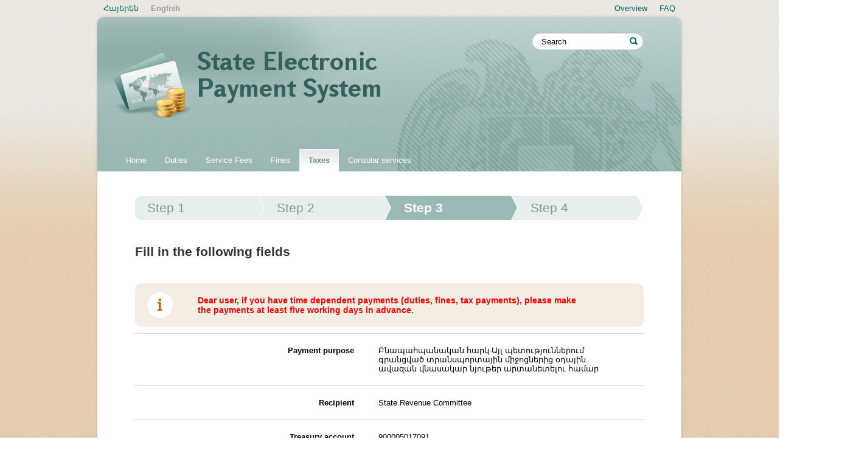

--- FILE ---
content_type: text/html; charset=utf-8
request_url: https://www.e-payments.am/en/taxes/step3/service=5090/
body_size: 14319
content:
<!DOCTYPE html PUBLIC "-//W3C//DTD XHTML 1.0 Strict//EN" "http://www.w3.org/TR/xhtml1/DTD/xhtml1-strict.dtd">
<html xmlns="http://www.w3.org/1999/xhtml" xml:lang="en" lang="en">
<head>
	<title>State Revenue Committee - Բնապահպանական հարկ-Այլ պետություններում գրանցված տրանսպորտային միջոցներից օդային ավազան վնասակար նյութեր արտանետելու համար - State electronic payment system</title>
		<link rel="stylesheet" type="text/css" href="/css/main.css?c=333" media="screen" />
	<link rel="stylesheet" type="text/css" href="/css/en.css" media="screen" />
			
		
	<link rel="icon" type="image/x-icon" href="/favicon.ico" />
	<link rel="shortcut icon" type="image/x-icon" href="/favicon.ico" />
	<meta http-equiv="Content-Type" content="text/html; charset=utf-8" />
	<meta name="description" content="" />
	<meta name="keywords" content="" />
	<meta name="author" content="Helix Consulting LLC" />
	<meta http-equiv="imagetoolbar" content="no" />
	<meta name="format-detection" content = "telephone=no" />
	<script src="https://code.jquery.com/jquery-3.5.1.min.js" integrity="sha256-9/aliU8dGd2tb6OSsuzixeV4y/faTqgFtohetphbbj0=" crossorigin="anonymous"></script>
	
	<script type="text/javascript" src="/js/general.js?dc=234"></script>
	<script type="text/javascript" src="/js/jquery.hoverIntent.js"></script>
	
	
			
		<script type="text/javascript">

		  var _gaq = _gaq || [];
		  _gaq.push(['_setAccount', 'UA-2363425-36']);
		  _gaq.push(['_setDomainName', 'e-payments.am']);
		  _gaq.push(['_setAllowLinker', true]);
		  _gaq.push(['_trackPageview']);
		
		  (function() {
		    var ga = document.createElement('script'); ga.type = 'text/javascript'; ga.async = true;
		    ga.src = ('https:' == document.location.protocol ? 'https://ssl' : 'http://www') + '.google-analytics.com/ga.js';
		    var s = document.getElementsByTagName('script')[0]; s.parentNode.insertBefore(ga, s);
		  })();
		
		</script>
	
</head>
<body id="mainBody">
		<div id="fake-wrapper">
						<div class="wrapit">
			<ul id="lang-switch">
				<li class="arm"><a href="/hy/taxes/step3/service=5090/">Հայերեն</a></li>
				<li class="arl">English</li>
			</ul>
			
			<ul id="top-menu">
																																													<li><a href="/en/about/"><span>Overview</span></a></li>									<li><a href="/en/faq/"><span>FAQ</span></a></li>																</ul>
			<div class="clear-both"></div>
			</div>
				
	<div class="clear-both"></div>
	

	<div id="wrapper">
		<div id="header" >
							<h1 id="site_name"><a href="/en/">State electronic payment system</a></h1>
						<ul id="tabs">
	<li><a href="/en/"><span>Home</span></a></li>
			<li ><a href="/en/state-duties/step1/"><span>Duties</span></a></li>			<li ><a href="/en/service-fees/step1/"><span>Service Fees</span></a></li>			<li ><a href="/en/fines/step1/"><span>Fines</span></a></li>			<li  id="selected-tab"><a href="/en/taxes/step1/"><span>Taxes</span></a></li>									<li ><a href="/en/consular_services/step1/"><span>Consular services</span></a></li>	</ul><div class="clear-both"></div>
						<form id="main-search" action="" method="post">
				<fieldset>
					<p class="floatLeft"><input type="text" value="Search" class="arm swap" name="k_w" id="k_w" maxlength="64" size="32" /></p>
					<p class="floatLeft"><input type="image" src="/images/search.png" class="switcher" alt="" /></p>
				</fieldset>
				<div class="clear-both"></div>
			</form>
					</div>
		<div id="main-content" >
<div id="content">

	<div id="tabs-bottom" style="border:none">
								<ul id="breadcrumb" style="background-image: url(/images/breadcrumb_3.gif)">
	<li style="width: 193px">Step 1</li>
	<li style="width: 189px">Step 2</li>
	<li style="width: 188px" class="selected-step">Step 3</li>
	<li style="width: 186px">Step 4</li>
</ul>
	<h2 class="in-steps">Fill in the following fields</h2>
<br /><br />
<script type="text/javascript">

$(function() {
	calculate_commission($("#service_amount").val()) 
})

</script>
<div class="error_messages">
</div>

	<script type="text/javascript" src="/js/jquery-ui-1.9.2.custom.min.js"></script><link rel="stylesheet" href="/css/smoothness/jquery-ui-1.9.2.custom.min.css" >
	<script type="text/javascript">
	var labels_changer1 = []
	var info_changer1 = []
	var labels_changer2 = []
	var info_changer2 = []
	
	labels_changer1[1] = "Beneficiary fullname";
	labels_changer1[2] = "Beneficiary fullname";
	labels_changer1[3] = "Name of the beneficiary organization";
	
	info_changer1[1] = "Please fill in the fullname of the person for whom you are making the payment";
	info_changer1[2] = "Please fill in the fullname of the individual entrepreneur for whom you are making the payment";
	info_changer1[3] = "Please fill in the name of the organization for whom you are making the payment";
	
	labels_changer2[1] = "Beneficiary public service number";
	labels_changer2[2] = "Beneficiary Tax ID";
	labels_changer2[3] = "Beneficiary Tax ID";
	
	info_changer2[1] = "Please fill in the beneficiary's public service number (previously social card number)";
	info_changer2[2] = "Please fill in the individual entrepreneur's Tax ID";
	info_changer2[3] = "Please fill in the Tax ID of the organization";
	
	function some_stuff(ind) {
		$("label[for=beneficiary]").html(labels_changer1[ind])
		$("label[for=beneficiary_doc]").html(labels_changer2[ind])
		$("label[for=beneficiary]").next().find(".tp2").html(info_changer1[ind])
		$("label[for=beneficiary_doc]").next().find(".tp2").html(info_changer2[ind])
		/*
		if(ind == 1) {
			$("label[for=beneficiary_doc]").parent().removeClass('required')
		} else {
			$("label[for=beneficiary_doc]").parent().addClass('required')
		}
		*/
	}
	
	$(function() {
		$("input[name=payer_type]").click(function(){
		 ind = $(this).val()
		 some_stuff(ind)
		})
		
		ind = $("input[name=payer_type]").val()
		some_stuff(ind)
		
		$("input[name=resident_type]").click(function(){
		 ind1 = $(this).val();
		 if(ind == 1) {
			 if(!ind1 || ind1 == 1) {
				$(".ssnmode").show();
				$(".passportmode").hide();
			 } else {
				$(".ssnmode").hide();
				$(".passportmode").show();
			 }
		 }
		})
		
		$( ".datepicker" ).datepicker({
		   dateFormat: "yy-mm-dd",
		   changeYear: true,
		   changeMonth: true,
		   yearRange: "c-50:c"
		});
	})
	
	</script>
<div class="special-warning sb">Dear user, if you have time dependent payments (duties, fines, tax payments), please make the payments at least five working days in advance.</div>
<div id="payment">
<h3></h3>

<form id="checkout" class="a5090" method="post">
<input type="hidden" name="id" value="5090" />
<div class="form-row">
	<div class="cleft"><label for="">Payment purpose</label></div>
	<div class="cright">Բնապահպանական հարկ-Այլ պետություններում գրանցված տրանսպորտային միջոցներից օդային ավազան վնասակար նյութեր արտանետելու համար</div>
	<div class="clear-both"></div>
</div>
<div class="form-row">
	<div class="cleft"><label for="">Recipient</label></div>
	<div class="cright">
State Revenue Committee	</div>
	<div class="clear-both"></div>
</div>
<div class="form-row">
	<div class="cleft"><label for="">Treasury account</label></div>
	<div class="cright">900005017091</div>
	<div class="clear-both"></div>
</div>
<div class="form-row">
	<div class="cleft"><label for="">Payer type</label>
	</div>
	<div class="cright">
		<input type="radio" name="payer_type" id="payer_type1" value="1" checked="checked" /> <label for="payer_type1">Individual</label>
<br /><br />
		<input type="radio" name="payer_type" id="payer_type2" value="2" /> <label for="payer_type2">Individual entrepreneur</label>
<br /><br />
		<input type="radio" name="payer_type" id="payer_type3" value="3" /> <label for="payer_type3">Legal entity</label>
	</div>
	<div class="clear-both"></div>
</div>

<div class="form-row">
		<div class="cleft required"><label for="tax_body_code">Customs/department</label>
		<div class="info-help">
			<img src="/images/info.gif" alt="" class="va switcher1" width="20" height="20" />
			<div class="tooltip help-tooltip">
				<div class="tp1"></div>
				<div class="tp2">Please, select the customs/department.</div>
				<div class="tp3"></div>
			</div>
		</div>
		</div><div class="cright">
		<select name="tax_body_code" id="tax_body_code"><option value=""></option><option value="19">19 - ՀՀ ՊԵԿ (մաքսային ծառայություն)</option><option value="27">27 - Արտաքին տնտեսական գործունեության մաքսային սպասարկման և հսկողության վարչություն</option><option value="70">70 - Պետական սահմանի ցամաքային անցման կետերում մաքսային սպասարկման և հսկողության վարչություն</option><option value="90">90 - էլեկտրոնային առևտրի և օդային տրանսպորտով իրականացվող փոխադրումների վարչություն</option></select>
		</div>
		<div class="clear-both"></div>
	</div>
<div class="form-row ssnmode">
	<div class="cleft required"><label for="beneficiary_doc">Beneficiary public service number</label>
	<div class="info-help">
		<img src="/images/info.gif" alt="" class="va switcher1" width="20" height="20" />
		<div class="tooltip help-tooltip">
			<div class="tp1"></div>
			<div class="tp2">Please fill in the beneficiary&#039;s public service number (previously social card number)</div>
			<div class="tp3"></div>
		</div>
	</div>
	</div><div class="cright"><input type="text" id="beneficiary_doc" name="beneficiary_doc" value="" /></div>
	<div class="clear-both"></div>
</div>

<div class="form-row passportmode hidden">
	<div class="cleft required"><label for="passport">Passport</label>
	<div class="info-help">
		<img src="/images/info.gif" alt="" class="va switcher1" width="20" height="20" />
		<div class="tooltip help-tooltip">
			<div class="tp1"></div>
			<div class="tp2">Please fill in your passport data</div>
			<div class="tp3"></div>
		</div>
	</div>
	</div>
	<div class="cright">
		<input class="arm" maxlength="12" type="text" id="passport_number" name="passport_number" value="" placeholder="Number" /><br /><br />
		<input class="arm" maxlength="8" type="text" id="passport_authority" name="passport_authority" value="" placeholder="Authority" /><br /><br />
		<input class="arm datepicker" maxlength="10" type="text" id="passport_issue_date" name="passport_issue_date" value="" placeholder="Date of issue" readonly="readonly" />
	</div>
	<div class="clear-both"></div>
</div>

<div class="form-row">
	<div class="cleft required"><label for="beneficiary">Beneficiary fullname</label>
	<div class="info-help">
		<img src="/images/info.gif" alt="" class="va switcher1" width="20" height="20" />
		<div class="tooltip help-tooltip">
			<div class="tp1"></div>
			<div class="tp2">Please fill in the fullname of the person for whom you are making the payment</div>
			<div class="tp3"></div>
		</div>
	</div>
	</div><div class="cright"><input type="text" id="beneficiary" name="beneficiary" value="" /></div>
	<div class="clear-both"></div>
</div>



<div class="form-row">
	<div class="cleft required"><label for="email">E-mail</label>
	<div class="info-help">
		<img src="/images/info.gif" alt="" class="va switcher1" width="20" height="20" />
		<div class="tooltip help-tooltip">
			<div class="tp1"></div>
			<div class="tp2">Please, fill in the e-mail address at which you want to receive the payment receipt (including the 20 digit PIN).</div>
			<div class="tp3"></div>
		</div>
	</div>
	
	</div><div class="cright"><input type="text" id="email" name="email" value="" /></div>
	<div class="clear-both"></div>
</div>

<div id="payment-block-amd">
		<div class="form-row">
	<div class="cleft required"><label for="amount">Amount</label>
	<div class="info-help">
		<img src="/images/info.gif" alt="" class="va switcher1" width="20" height="20" />
		<div class="tooltip help-tooltip">
			<div class="tp1"></div>
			<div class="tp2">The amount of money paid for this transaction in AMD.</div>
			<div class="tp3"></div>
		</div>
	</div>
	</div><div class="cright"><input type="text" id="service_amount" name="service_amount" value="" />
		AMD	
	<p class="hint"></p>
	</div>
	<div class="clear-both"></div>
	</div>
	
	<div class="form-row">
		<div class="cleft required"><label for="commission">Commission fee</label>
		<div class="info-help">
			<img src="/images/info.gif" alt="" class="va switcher1" width="20" height="20" />
			<div class="tooltip help-tooltip">
				<div class="tp1"></div>
				<div class="tp2">This is the service charge which is charged to the user by the servicing bank/company.</div>
				<div class="tp3"></div>
			</div>
		</div>
		</div><div class="cright"><input type="text" id="commission" name="commission" readonly="readonly" value="" />
		AMD</div>
		<div class="clear-both"></div>
	</div>
</div>


<div class="form-row">
<fieldset id="payment_method"><p id="payments-title">Payment method</p>
<div class="payment-methods">
<p><label for="payment_method_11"><img src="/images/icon_payment11.gif?c=1" alt="" /></label></p>
<label for="payment_method_11">Credit cards</label>
<p><input type="radio" name="payment_method" id="payment_method_11" value="11" />
</p>
</div>
<div class="payment-methods">
<p><label for="payment_method_6"><img src="/images/icon_payment6.gif?c=1" alt="" /></label></p>
<label for="payment_method_6">Mobidram</label>
<p><input type="radio" name="payment_method" id="payment_method_6" value="6" />
</p>
</div>
<div class="clear-both"></div>
</fieldset>
</div>
<div class="form-row alignCenter">
<a href="#" class="big-button" id="button_pay"><span>Pay</span></a>

</div>
<div class="clear-both"></div>
</form>

</div>


			</div>
</div>		</div>
		<div class="clear-both"></div>
	</div>
	<div id="bottom_round"></div>
		<div id="footer">
		<p class="floatLeft">&copy; 2012, The Government of the Republic of Armenia, All rights reserved.<br />Address: Republic Square, Government House 1,<br />0010 Yerevan, Republic of Armenia</p>
		<a id="e-gov" href="https://www.e-gov.am/" rel="external">www.egov.am</a>
	</div>
</div>
</body>
</html>


--- FILE ---
content_type: text/css
request_url: https://www.e-payments.am/css/main.css?c=333
body_size: 14228
content:
body,div,dl,dt,dd,ul,ol,li,h1,h2,h3,h4,h5,h6,pre,form,fieldset,input,textarea,p,blockquote,th,td{margin:0;padding:0;}table{border-collapse:collapse;border-spacing:0;}fieldset,img{border:0;}address,caption,cite,code,dfn,em,strong,th,var{font-style:normal;font-weight:normal;}ol,ul {list-style:none;}caption,th {text-align:left;}h1,h2,h3,h4,h5,h6{font-size:100%;font-weight:normal;}q:before,q:after{content:'';}abbr,acronym {border:0;}

.floatLeft {float: left;}
.floatRight {float: right;}
.alignLeft {text-align: left;}
.alignRight {text-align: right;}
.alignCenter {text-align: center;}
.clear-both {clear: both;}
.fixI {display: block;}
strong, b {font-weight: bold;}
i, em {font-style: italic;}
a {outline: none; color: #00675d; text-decoration: none}
a:hover {text-decoration: underline}
.arl {font-family: Arial, Helvetica, sans-serif;}
.arm {font-family: "Arian AMU", "Arial AMU", Sylfaen, sans-serif;}
.va {vertical-align: middle}

body {
	font-size: 62.5%;
	color: #000;
	background: white url(/images/bg_tile_solid.jpg);
}

#fake-wrapper {
	background: repeat-x url(/images/bg_tile_gradient.jpg) top;
	
}

#lang-switch {
	padding-top: 6px;
	height: 16px;
	float: left;
	font-size: 13px;
}

#lang-switch li {
	float: left;
	margin-left: 20px;
	color: #999;
	font-weight: bold;
}

#lang-switch li a {
	font-weight: 100 !important;
}

#top-menu {
	padding-top: 6px;
	height: 16px;
	float: right;
	font-size: 13px;
}

#top-menu li {
	float: left;
	margin-right: 20px;
	color: #999;
	font-weight: bold;
}

.wrapit {
	width: 980px;
	margin: 0 auto;
}

#top-menu li a {
	font-weight: 100 !important;
}

#header {
	background: no-repeat url(/images/header_bg.jpg);
	height: 260px;
	width: 980px;
	position: relative;
}

.specbg {
	background: no-repeat url(/images/header_bg_evisa.jpg) !important;
}

#header h1 {
	width: 680px;
	height: 91px;
	text-indent: -99999px;
	position: absolute;
	top: 60px;
	left: 40px;
}

#header h1 a {
	display: block;
	width: 100%;
	height: 120px;
}

#wrapper {
	width: 980px;
	background: repeat-y url(/images/Body_bg_tile.png);
	margin: 0 auto;
	font-size: 1.3em;
}

#main-content {
	padding: 40px 72px 80px 72px;
}

#tabs {	
	height: 37px;
	position: absolute;
	left: 42px;
	top: 223px;
}

#tabs li {
	line-height: 37px;
	float: left;
	
}

#tabs li a {
	color: white;
	text-decoration: none;
	
	display: block;
}

#tabs li span {
	display: block;
	padding: 0 15px;
}

#tabs li a:hover {
	color: white;
	text-decoration: underline;
}

#selected-tab {
	background: url(/images/tab_corner_left.gif) no-repeat left;
}

#selected-tab a {
	background: url(/images/tab_corner_right.gif) no-repeat right;
	color: #649391 !important;
	font-weight: bold !important;
}

#selected-tab a span {
	background: url(/images/tab_bg.gif);
}

#tpblock1 {
	height: 20px;
	background: no-repeat url(/images/block_corners_top.gif);
}

#tpblock3 {
	height: 20px;
	background: no-repeat url(/images/block_corners_bottom.gif) bottom;
}

#tpblock2 {
	background: #e5f0ee;
	padding: 0 20px;
}

#top-payments {
	color: #00675d;
}

#most li {
	margin-left: 2em;
	margin-right: 10px;
	list-style: disc;
	float: left;
	padding: 0.5em 0;
}

h3 {
	font-size: 1.4em;
	margin-bottom: 0.5em;
	font-weight: bold;
}

#accordion li {
	border-top: 1px solid #ccc;
	border-bottom: 1px solid #ccc;
	padding: 10px;
}

h1#site_name {
	font-size: 2em;
	font-weight: bold;
}

#footer {
	height: 120px;
	color: #181311;
	padding: 0 0 0 140px;
	width: 840px;
	margin: 0 auto;
	background: url(/images/footer_ca.png) no-repeat 60px 35px;
}

#footer p {
	width: 380px;
	padding-top: 40px;
}

#main-search {
	position: absolute;
	left: 725px;
	top: 35px;
	width: 182px;
}

#k_w {
	width: 125px;
	border: none;
	height: 22px;
	background: none;
	outline: none;
	padding: 0 15px;
}

#bottom_round {
	height: 30px;
	background: url(/images/body_corners_bottom.png) no-repeat;
	width: 980px;
	margin: 0 auto;
}


.service-lists td {
	border-bottom: 1px solid #cbded8;
	vertical-align: top;
	padding: 20px;
}

.service-lists td a {
	color: #01675c;
}

.service-lists {
	margin-bottom: 30px;
	width: 100%;
}

.service-lists caption {
	border-bottom: 3px solid #cdddda;
	font-weight: bold;
	color: #2c353c;
	font-size: 1.2em;
	padding-bottom: 4px;
}

#col1 {
	width: 368px;
	margin-right: 20px;
	float: left;
	padding-left: 92px;
	padding-right: 20px;
	background: url(/images/Icon_cards.jpg) no-repeat 50px 0;
}

#col2 {
	width: 407px;
	float: right;
}

#col1 p, #col4 p {
	line-height: 1.6em;
}

#col1 h2 {
	height: 83px;
	padding: 17px 0 0 80px;
	font-size: 1.6em;
	font-weight: bold;
	color: #2c353c;
}

#col4 h2 {
	padding: 17px 0 0 0;
	height: 83px;
	font-size: 1.6em;
	font-weight: bold;
	color: #2c353c;
}

#col3 h2 {
	height: 83px;
	padding: 17px 0 0 80px;
	font-size: 1.6em;
	font-weight: bold;
	color: #2c353c;
}

#top-payments h2 {
	font-size: 1.6em;
	font-weight: bold;
	color: #2c353c;
	padding-bottom: 17px;
}

h2.in-steps {
	font-size: 1.6em;
	font-weight: bold;
	color: #2c353c;
}



#col3 {
	padding-left: 92px;
	background: url(/images/icon_faq.jpg) no-repeat 71px 0;	
	width: 368px;
	margin-right: 20px;
	float: left;
	padding-right: 20px;
}

#col4 {
	float: left;
	width: 400px;
	padding-top: 100px;
}

.show-more {
	font-weight: bold !important;
	margin-top: 2em;
	display: inline-block;
	padding-right: 10px;
	background: url(/images/link_arrow.gif) no-repeat center right;
}

#search_by_number {
	margin-top: 2em;
	padding-left: 12px;
	background: no-repeat url(/images/input_search.gif);
	width: 357px;
	padding-top: 5px;
	position: relative;
}

#resttp1 {
	margin-left: -12px;
}

.tooltip {
	width: 367px;
	display: none;
}

.tp1 {
	height: 18px;
	background: no-repeat url(/images/tooltip_corner_top.png);
}

.tp2 {
	background: #cbddda;
	padding: 10px 20px 0 20px;
}


.tp2 li {
	font-size: 0.9em;
	list-style: disc;
	color: #00675d;
	margin: 0 1em;
	padding: 0.5em 0;
}

.tp3 {
	height: 27px;
	background: no-repeat url(/images/tooltip_corner_bottom.png);
}

#account_number {
	height: 22px;
	border: none;
	width: 327px; 
	outline: none;
	font-size: 1.1em;
}

#breadcrumb {
	width: 837px;
	height: 40px;
	background: no-repeat url(/images/breadcrumb_1.gif);
	margin-bottom: 40px;
}

#breadcrumb li {
	float: left;
	height: 40px;
	line-height: 40px;
	padding-left: 20px;
	font-size: 1.6em;
	width: 198px;
	color: #889294;
}

.selected-step {
	color: white !important;
	font-weight: bold;
}

.big-list li {
	float: left;
	width: 225px;
	margin-right: 49px;
	border-bottom: 1px solid #cbdeda;
	padding-bottom: 10px;
	padding-top: 20px;
}

.big-list {
	margin-top: 1em;
}

.hidden {
	display: none;
}

#communities-box {
	margin: 0 0 30px 0;
}



.pyb {
	width: 80px;
	padding-right: 0 !Important;
}

.pyb a {
	display: block;
	background: url(/images/button_corner_left.gif) no-repeat;
	
}

.pyb a span {
	background: url(/images/button_corner_right.gif) no-repeat right;
	display: block;
	height: 29px;
	line-height: 29px;
	text-align: center;
	padding: 0 30px 0 20px;
}

.special-warning {
	background: #f4ede3 no-repeat url(/images/icon_info.png) 20px center;
	padding: 20px 103px;
	-moz-border-radius: 12px;
    -webkit-border-radius: 12px;
    -khtml-border-radius: 12px;
    border-radius: 12px;
    color: red;
    font-size: 1.1em;
}

.nkr-warning {
	background: #f4ede3 no-repeat url(/images/icon_info.png) 20px center;
	padding: 20px 103px;
	-moz-border-radius: 12px;
    -webkit-border-radius: 12px;
    -khtml-border-radius: 12px;
    border-radius: 12px;
    color: #333;
    font-size: 0.9em;
}

#receipt {
	border-top: 3px solid #cdddda;
	margin-top: 40px;
	width: 100%;
	border-bottom: 3px solid #cdddda;
}

#receipt td, #receipt th {
	border-top: 1px solid #cdddda;
	padding: 10px;
	vertical-align: top;
}

#receipt th {
	width: 300px;
	text-align: right;
	font-weight: bold;
}

.cleft {
	width: 140px;
	font-weight: bold;
	float: left;
	width: 330px;
	padding: 10px 20px;
	text-align: right;
}

.cright {
	width: 400px;
	float: left;
	padding: 10px 20px;
}

.form-row {
	border-top: 1px solid #cdddda;
	padding: 10px;
}

.style-pin {
	font-weight: bold;
	font-size: 1.5em;
	font-family: Georgia, Times, serif;
}

.required {
	background: url(/images/rerquired.png) no-repeat right 12px;	
}

.other-actions {
	font-weight: bold;
	display: block;
	background: url(/images/arrow_down.gif) no-repeat;
	height: 21px;
	line-height: 21px;
	padding-left: 25px;
	margin-top: 20px;
}

.hint {
	font-size: 0.9em;
	color: #333;
	padding-top: 5px;
}

#payments-title {
	text-align: center;
	font-weight: bold;
	font-size: 1.2em;
	margin-top: 2em;
}

.payment-methods {
	text-align: center;
	float: left;
	width: 200px;
	margin-top: 20px;
	font-weight: bold;
}

.payment-methods label {
	padding: 10px 0;
	display: block;
	
}

#payment_method {
	padding: 0 105px;
}

#checkout textarea, #checkout input[type=text] {
	font-size: 18px;
	width: 250px;
	border: 1px solid #ccc;
	-moz-border-radius: 5px;
    -webkit-border-radius: 5px;
    -khtml-border-radius: 5px;
    border-radius: 5px;
}

#custom-checkout textarea, #custom-checkout input[type=text] {
	font-size: 18px;
	width: 250px;
	border: 1px solid #ccc;
	-moz-border-radius: 5px;
    -webkit-border-radius: 5px;
    -khtml-border-radius: 5px;
    border-radius: 5px;
}

#checkout textarea {
	height: 100px;
}


.sep-block {
	height: 60px;content
}

#col5 {
	width: 368px;
	margin-right: 20px;
	float: left;
	padding-left: 92px;
	padding-right: 20px;
	background: url(/images/icon_pin.gif) no-repeat 75px 0;
}

#col5 h2 {
	height: 83px;
	padding: 17px 0 0 80px;
	font-size: 1.6em;
	font-weight: bold;
	color: #2c353c;
}

#col6 {
	float: left;
	width: 400px;
	background: url(/images/icon_search.jpg) right top no-repeat;
}

#col6 h2 {
	padding: 17px 0 0 0;
	height: 83px;
	font-size: 1.6em;
	font-weight: bold;
	color: #2c353c;
}

#pin-inputs {
	margin-top: 2em;
	background: no-repeat url(/images/input_pin.gif);
	height: 29px;
	width: 326px;
	margin-bottom: 20px;
}

#col4 li {
	list-style: disc;
	margin-bottom: 1.5em;
	color: #00675D;
}

#static-content p {
	margin-bottom: 1em;
}

.pins {
	border: none;
	background: none;
	font-size: 1.1em;
    height: 22px;
    outline: none;
    text-align: center;
    margin-top: 4px;
    padding: 0 5px;
}

.pin1 {
	width: 54px;
	margin-right: 11px;
}

.pin2 {
	width: 42px;
	margin-right: 10px;
}

.pin3 {
	width: 45px;
	margin-right: 10px;
}

.pin4 {
	width: 43px;
	margin-right: 10px;
}

.pin5 {
	width: 45px;
}

.faq {
	padding: 10px 0 20px 10px;
}

.faq h2 {
	font-size: 1.3em;
	color: #666;
	font-weight: bold;
}

.faq p {
	font-size: 1.1em;
}

.custom-field1 {
	background: no-repeat url(/images/field_lef.png);
}

.custom-field2 {
	background: no-repeat url(/images/field_right.png) right;
	height: 30px;
}

#pin-date {	
	width: 141px;
}

#check-pin {
	float: left;
	width: 100px;
}

#cal-button {
	width: 82px;
}

.custom-field1 input {
	background: none;
	border: none;
	margin: 4px 10px 0 10px;
	height: 22px;
	font-size: 1.1em;
	outline: none;
}

#check_date {
	text-align: center;
	width: 120px;
}

#cal-button img {
	cursor: pointer;
}

.info-help {
	position: relative;
	display: inline;
}

.help-tooltip {
	position: absolute;
	z-index: 500;
	left: -25px;
	top: 25px;
	text-align: left;
	font-weight: normal;
}

.error_messages {
	text-align: center;
	font-size: 1.2em;
	color: white;
	font-weight: bold;
	background: #ed7966;
	display: none;
	padding: 15px 50px;
	margin-top: 10px;
	-moz-border-radius: 12px;
    -webkit-border-radius: 12px;
    -khtml-border-radius: 12px;
    border-radius: 12px;
}

.load-hint {
	font-size: 11px;
	color: #666;
}

a.big-button {
	display: block;
	margin: 0 auto;
	background: no-repeat url(/images/skip_corner_left.gif);
}

a.big-button span {
	display: block;
	height: 40px;
	line-height: 40px;
	background: no-repeat right url(/images/skip_corner_right.gif);
	text-align: center;
}

#button_pay_alt, #button_pay, #button_search {
	width: 150px;
	font-weight: bold;
	font-size: 1.2em;
}

.sb {
	margin: 10px 0;
	font-weight: bold;
}

#e-gov {
	width: 360px;
	margin-right: 70px;
	height: 72px;
	display: block;
	text-indent: -99999px;
	float: right;
	background: no-repeat url(/images/egov.png);
	margin-top: 15px;
}

#debts {
	width: 100%;
	margin-top: 2em;
	
}

#debts td {
	border-bottom: 1px solid gray;
	padding: 4px;
	text-align: center;
}

#debts th {
	font-weight: bold;
	text-align: center;
	border-bottom: 3px solid gray;
	border-top: 3px solid gray;
	padding: 4px;
}

#debts caption {
	padding: 4px;
	text-align: center;
	font-style: italic;
	border-top: 1px solid gray;
}

.total-debt td {
	font-weight: bold;
	border-bottom: 3px solid gray !important;
	border-top: 3px solid gray !important;
	background: #e0e0e0;
}

.consular-table th, .consular-table td {
	border: 1px solid gray;
	padding: 5px;
}

.consular-table th {
	font-weight: bold;
}

.cth1 th {
	font-size: 1.2em;
	padding-top: 1em;
	text-align: center;
}

.cth2 th {
	padding-top: 1em;
}

.consular-table tr:hover {
	background: #e0e0e0;
}

#datainfo {
	width: 800;
	font-size:1.1em;
}

#datainfo th {
	font-weight: bold;
	text-align: right;
	padding-right: 20px;
	padding-top: 10px;
	padding-bottom: 10px;
	width: 380px;
}

#paymentinfo {
	margin: 0 auto 20px auto;
}

#paymentinfo td {
	padding: 4px;
	border: 1px solid gray;
}

#paymentinfo th {
	padding: 4px;
	border: 1px solid gray;
	background: gray;
	color:white;
	text-align: center;
	font-weight: bold;
}

#car-i {
	margin-bottom:2em;
	background-color: #f4ede4;
	-webkit-border-radius: 10px;
-moz-border-radius: 10px;
border-radius: 10px;
padding: 20px;
}

#car-i a span {
	color: #000;
	font-weight: bold;
	font-size: 1.2em;
	display: block;
	margin-bottom: 1em;
}

#car-i a {
	color: #333;
	font-size: 0.9em;
	text-decoration: none;
	display: block;
	padding-right: 130px;
	background-image: url(../images/techzn.png?c=33453);
	background-repeat: no-repeat;
	background-position: right 40px;
}

#covid19 {
	background-color: #E5F0EE;
	-webkit-border-radius: 10px;
    -moz-border-radius: 10px;
    border-radius: 10px;
    padding: 20px 20px 20px 160px;
    margin-bottom: 20px;
    margin-left: 90px;
    background-image: url(../images/virus-icon.png);
    background-repeat: no-repeat;
    background-position: 25px 30px;
}

